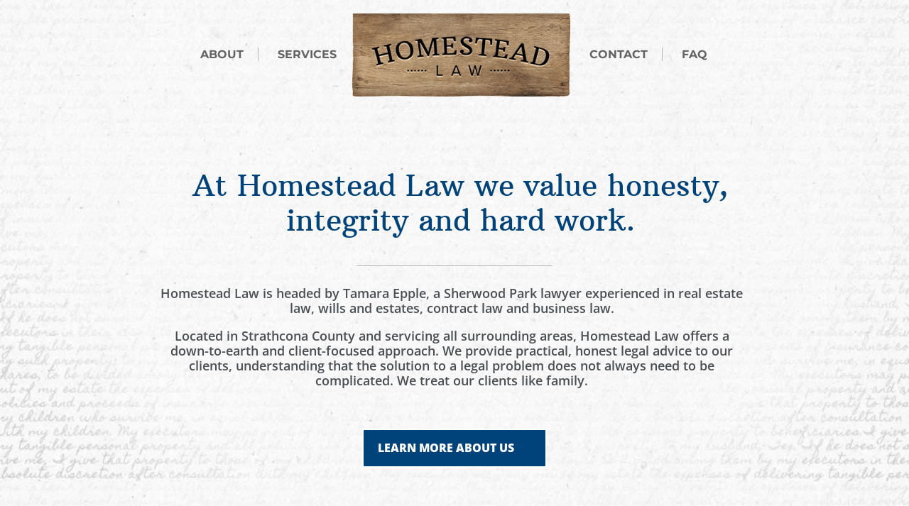

--- FILE ---
content_type: text/html; charset=utf-8
request_url: https://www.google.com/recaptcha/api2/anchor?ar=1&k=6LfPI1EbAAAAAKyW-NOzWtUh6WV1R0M2aT-WmDRN&co=aHR0cHM6Ly9ob21lc3RlYWRsYXcuY2E6NDQz&hl=en&v=PoyoqOPhxBO7pBk68S4YbpHZ&size=normal&anchor-ms=20000&execute-ms=30000&cb=l924tiu3370r
body_size: 49383
content:
<!DOCTYPE HTML><html dir="ltr" lang="en"><head><meta http-equiv="Content-Type" content="text/html; charset=UTF-8">
<meta http-equiv="X-UA-Compatible" content="IE=edge">
<title>reCAPTCHA</title>
<style type="text/css">
/* cyrillic-ext */
@font-face {
  font-family: 'Roboto';
  font-style: normal;
  font-weight: 400;
  font-stretch: 100%;
  src: url(//fonts.gstatic.com/s/roboto/v48/KFO7CnqEu92Fr1ME7kSn66aGLdTylUAMa3GUBHMdazTgWw.woff2) format('woff2');
  unicode-range: U+0460-052F, U+1C80-1C8A, U+20B4, U+2DE0-2DFF, U+A640-A69F, U+FE2E-FE2F;
}
/* cyrillic */
@font-face {
  font-family: 'Roboto';
  font-style: normal;
  font-weight: 400;
  font-stretch: 100%;
  src: url(//fonts.gstatic.com/s/roboto/v48/KFO7CnqEu92Fr1ME7kSn66aGLdTylUAMa3iUBHMdazTgWw.woff2) format('woff2');
  unicode-range: U+0301, U+0400-045F, U+0490-0491, U+04B0-04B1, U+2116;
}
/* greek-ext */
@font-face {
  font-family: 'Roboto';
  font-style: normal;
  font-weight: 400;
  font-stretch: 100%;
  src: url(//fonts.gstatic.com/s/roboto/v48/KFO7CnqEu92Fr1ME7kSn66aGLdTylUAMa3CUBHMdazTgWw.woff2) format('woff2');
  unicode-range: U+1F00-1FFF;
}
/* greek */
@font-face {
  font-family: 'Roboto';
  font-style: normal;
  font-weight: 400;
  font-stretch: 100%;
  src: url(//fonts.gstatic.com/s/roboto/v48/KFO7CnqEu92Fr1ME7kSn66aGLdTylUAMa3-UBHMdazTgWw.woff2) format('woff2');
  unicode-range: U+0370-0377, U+037A-037F, U+0384-038A, U+038C, U+038E-03A1, U+03A3-03FF;
}
/* math */
@font-face {
  font-family: 'Roboto';
  font-style: normal;
  font-weight: 400;
  font-stretch: 100%;
  src: url(//fonts.gstatic.com/s/roboto/v48/KFO7CnqEu92Fr1ME7kSn66aGLdTylUAMawCUBHMdazTgWw.woff2) format('woff2');
  unicode-range: U+0302-0303, U+0305, U+0307-0308, U+0310, U+0312, U+0315, U+031A, U+0326-0327, U+032C, U+032F-0330, U+0332-0333, U+0338, U+033A, U+0346, U+034D, U+0391-03A1, U+03A3-03A9, U+03B1-03C9, U+03D1, U+03D5-03D6, U+03F0-03F1, U+03F4-03F5, U+2016-2017, U+2034-2038, U+203C, U+2040, U+2043, U+2047, U+2050, U+2057, U+205F, U+2070-2071, U+2074-208E, U+2090-209C, U+20D0-20DC, U+20E1, U+20E5-20EF, U+2100-2112, U+2114-2115, U+2117-2121, U+2123-214F, U+2190, U+2192, U+2194-21AE, U+21B0-21E5, U+21F1-21F2, U+21F4-2211, U+2213-2214, U+2216-22FF, U+2308-230B, U+2310, U+2319, U+231C-2321, U+2336-237A, U+237C, U+2395, U+239B-23B7, U+23D0, U+23DC-23E1, U+2474-2475, U+25AF, U+25B3, U+25B7, U+25BD, U+25C1, U+25CA, U+25CC, U+25FB, U+266D-266F, U+27C0-27FF, U+2900-2AFF, U+2B0E-2B11, U+2B30-2B4C, U+2BFE, U+3030, U+FF5B, U+FF5D, U+1D400-1D7FF, U+1EE00-1EEFF;
}
/* symbols */
@font-face {
  font-family: 'Roboto';
  font-style: normal;
  font-weight: 400;
  font-stretch: 100%;
  src: url(//fonts.gstatic.com/s/roboto/v48/KFO7CnqEu92Fr1ME7kSn66aGLdTylUAMaxKUBHMdazTgWw.woff2) format('woff2');
  unicode-range: U+0001-000C, U+000E-001F, U+007F-009F, U+20DD-20E0, U+20E2-20E4, U+2150-218F, U+2190, U+2192, U+2194-2199, U+21AF, U+21E6-21F0, U+21F3, U+2218-2219, U+2299, U+22C4-22C6, U+2300-243F, U+2440-244A, U+2460-24FF, U+25A0-27BF, U+2800-28FF, U+2921-2922, U+2981, U+29BF, U+29EB, U+2B00-2BFF, U+4DC0-4DFF, U+FFF9-FFFB, U+10140-1018E, U+10190-1019C, U+101A0, U+101D0-101FD, U+102E0-102FB, U+10E60-10E7E, U+1D2C0-1D2D3, U+1D2E0-1D37F, U+1F000-1F0FF, U+1F100-1F1AD, U+1F1E6-1F1FF, U+1F30D-1F30F, U+1F315, U+1F31C, U+1F31E, U+1F320-1F32C, U+1F336, U+1F378, U+1F37D, U+1F382, U+1F393-1F39F, U+1F3A7-1F3A8, U+1F3AC-1F3AF, U+1F3C2, U+1F3C4-1F3C6, U+1F3CA-1F3CE, U+1F3D4-1F3E0, U+1F3ED, U+1F3F1-1F3F3, U+1F3F5-1F3F7, U+1F408, U+1F415, U+1F41F, U+1F426, U+1F43F, U+1F441-1F442, U+1F444, U+1F446-1F449, U+1F44C-1F44E, U+1F453, U+1F46A, U+1F47D, U+1F4A3, U+1F4B0, U+1F4B3, U+1F4B9, U+1F4BB, U+1F4BF, U+1F4C8-1F4CB, U+1F4D6, U+1F4DA, U+1F4DF, U+1F4E3-1F4E6, U+1F4EA-1F4ED, U+1F4F7, U+1F4F9-1F4FB, U+1F4FD-1F4FE, U+1F503, U+1F507-1F50B, U+1F50D, U+1F512-1F513, U+1F53E-1F54A, U+1F54F-1F5FA, U+1F610, U+1F650-1F67F, U+1F687, U+1F68D, U+1F691, U+1F694, U+1F698, U+1F6AD, U+1F6B2, U+1F6B9-1F6BA, U+1F6BC, U+1F6C6-1F6CF, U+1F6D3-1F6D7, U+1F6E0-1F6EA, U+1F6F0-1F6F3, U+1F6F7-1F6FC, U+1F700-1F7FF, U+1F800-1F80B, U+1F810-1F847, U+1F850-1F859, U+1F860-1F887, U+1F890-1F8AD, U+1F8B0-1F8BB, U+1F8C0-1F8C1, U+1F900-1F90B, U+1F93B, U+1F946, U+1F984, U+1F996, U+1F9E9, U+1FA00-1FA6F, U+1FA70-1FA7C, U+1FA80-1FA89, U+1FA8F-1FAC6, U+1FACE-1FADC, U+1FADF-1FAE9, U+1FAF0-1FAF8, U+1FB00-1FBFF;
}
/* vietnamese */
@font-face {
  font-family: 'Roboto';
  font-style: normal;
  font-weight: 400;
  font-stretch: 100%;
  src: url(//fonts.gstatic.com/s/roboto/v48/KFO7CnqEu92Fr1ME7kSn66aGLdTylUAMa3OUBHMdazTgWw.woff2) format('woff2');
  unicode-range: U+0102-0103, U+0110-0111, U+0128-0129, U+0168-0169, U+01A0-01A1, U+01AF-01B0, U+0300-0301, U+0303-0304, U+0308-0309, U+0323, U+0329, U+1EA0-1EF9, U+20AB;
}
/* latin-ext */
@font-face {
  font-family: 'Roboto';
  font-style: normal;
  font-weight: 400;
  font-stretch: 100%;
  src: url(//fonts.gstatic.com/s/roboto/v48/KFO7CnqEu92Fr1ME7kSn66aGLdTylUAMa3KUBHMdazTgWw.woff2) format('woff2');
  unicode-range: U+0100-02BA, U+02BD-02C5, U+02C7-02CC, U+02CE-02D7, U+02DD-02FF, U+0304, U+0308, U+0329, U+1D00-1DBF, U+1E00-1E9F, U+1EF2-1EFF, U+2020, U+20A0-20AB, U+20AD-20C0, U+2113, U+2C60-2C7F, U+A720-A7FF;
}
/* latin */
@font-face {
  font-family: 'Roboto';
  font-style: normal;
  font-weight: 400;
  font-stretch: 100%;
  src: url(//fonts.gstatic.com/s/roboto/v48/KFO7CnqEu92Fr1ME7kSn66aGLdTylUAMa3yUBHMdazQ.woff2) format('woff2');
  unicode-range: U+0000-00FF, U+0131, U+0152-0153, U+02BB-02BC, U+02C6, U+02DA, U+02DC, U+0304, U+0308, U+0329, U+2000-206F, U+20AC, U+2122, U+2191, U+2193, U+2212, U+2215, U+FEFF, U+FFFD;
}
/* cyrillic-ext */
@font-face {
  font-family: 'Roboto';
  font-style: normal;
  font-weight: 500;
  font-stretch: 100%;
  src: url(//fonts.gstatic.com/s/roboto/v48/KFO7CnqEu92Fr1ME7kSn66aGLdTylUAMa3GUBHMdazTgWw.woff2) format('woff2');
  unicode-range: U+0460-052F, U+1C80-1C8A, U+20B4, U+2DE0-2DFF, U+A640-A69F, U+FE2E-FE2F;
}
/* cyrillic */
@font-face {
  font-family: 'Roboto';
  font-style: normal;
  font-weight: 500;
  font-stretch: 100%;
  src: url(//fonts.gstatic.com/s/roboto/v48/KFO7CnqEu92Fr1ME7kSn66aGLdTylUAMa3iUBHMdazTgWw.woff2) format('woff2');
  unicode-range: U+0301, U+0400-045F, U+0490-0491, U+04B0-04B1, U+2116;
}
/* greek-ext */
@font-face {
  font-family: 'Roboto';
  font-style: normal;
  font-weight: 500;
  font-stretch: 100%;
  src: url(//fonts.gstatic.com/s/roboto/v48/KFO7CnqEu92Fr1ME7kSn66aGLdTylUAMa3CUBHMdazTgWw.woff2) format('woff2');
  unicode-range: U+1F00-1FFF;
}
/* greek */
@font-face {
  font-family: 'Roboto';
  font-style: normal;
  font-weight: 500;
  font-stretch: 100%;
  src: url(//fonts.gstatic.com/s/roboto/v48/KFO7CnqEu92Fr1ME7kSn66aGLdTylUAMa3-UBHMdazTgWw.woff2) format('woff2');
  unicode-range: U+0370-0377, U+037A-037F, U+0384-038A, U+038C, U+038E-03A1, U+03A3-03FF;
}
/* math */
@font-face {
  font-family: 'Roboto';
  font-style: normal;
  font-weight: 500;
  font-stretch: 100%;
  src: url(//fonts.gstatic.com/s/roboto/v48/KFO7CnqEu92Fr1ME7kSn66aGLdTylUAMawCUBHMdazTgWw.woff2) format('woff2');
  unicode-range: U+0302-0303, U+0305, U+0307-0308, U+0310, U+0312, U+0315, U+031A, U+0326-0327, U+032C, U+032F-0330, U+0332-0333, U+0338, U+033A, U+0346, U+034D, U+0391-03A1, U+03A3-03A9, U+03B1-03C9, U+03D1, U+03D5-03D6, U+03F0-03F1, U+03F4-03F5, U+2016-2017, U+2034-2038, U+203C, U+2040, U+2043, U+2047, U+2050, U+2057, U+205F, U+2070-2071, U+2074-208E, U+2090-209C, U+20D0-20DC, U+20E1, U+20E5-20EF, U+2100-2112, U+2114-2115, U+2117-2121, U+2123-214F, U+2190, U+2192, U+2194-21AE, U+21B0-21E5, U+21F1-21F2, U+21F4-2211, U+2213-2214, U+2216-22FF, U+2308-230B, U+2310, U+2319, U+231C-2321, U+2336-237A, U+237C, U+2395, U+239B-23B7, U+23D0, U+23DC-23E1, U+2474-2475, U+25AF, U+25B3, U+25B7, U+25BD, U+25C1, U+25CA, U+25CC, U+25FB, U+266D-266F, U+27C0-27FF, U+2900-2AFF, U+2B0E-2B11, U+2B30-2B4C, U+2BFE, U+3030, U+FF5B, U+FF5D, U+1D400-1D7FF, U+1EE00-1EEFF;
}
/* symbols */
@font-face {
  font-family: 'Roboto';
  font-style: normal;
  font-weight: 500;
  font-stretch: 100%;
  src: url(//fonts.gstatic.com/s/roboto/v48/KFO7CnqEu92Fr1ME7kSn66aGLdTylUAMaxKUBHMdazTgWw.woff2) format('woff2');
  unicode-range: U+0001-000C, U+000E-001F, U+007F-009F, U+20DD-20E0, U+20E2-20E4, U+2150-218F, U+2190, U+2192, U+2194-2199, U+21AF, U+21E6-21F0, U+21F3, U+2218-2219, U+2299, U+22C4-22C6, U+2300-243F, U+2440-244A, U+2460-24FF, U+25A0-27BF, U+2800-28FF, U+2921-2922, U+2981, U+29BF, U+29EB, U+2B00-2BFF, U+4DC0-4DFF, U+FFF9-FFFB, U+10140-1018E, U+10190-1019C, U+101A0, U+101D0-101FD, U+102E0-102FB, U+10E60-10E7E, U+1D2C0-1D2D3, U+1D2E0-1D37F, U+1F000-1F0FF, U+1F100-1F1AD, U+1F1E6-1F1FF, U+1F30D-1F30F, U+1F315, U+1F31C, U+1F31E, U+1F320-1F32C, U+1F336, U+1F378, U+1F37D, U+1F382, U+1F393-1F39F, U+1F3A7-1F3A8, U+1F3AC-1F3AF, U+1F3C2, U+1F3C4-1F3C6, U+1F3CA-1F3CE, U+1F3D4-1F3E0, U+1F3ED, U+1F3F1-1F3F3, U+1F3F5-1F3F7, U+1F408, U+1F415, U+1F41F, U+1F426, U+1F43F, U+1F441-1F442, U+1F444, U+1F446-1F449, U+1F44C-1F44E, U+1F453, U+1F46A, U+1F47D, U+1F4A3, U+1F4B0, U+1F4B3, U+1F4B9, U+1F4BB, U+1F4BF, U+1F4C8-1F4CB, U+1F4D6, U+1F4DA, U+1F4DF, U+1F4E3-1F4E6, U+1F4EA-1F4ED, U+1F4F7, U+1F4F9-1F4FB, U+1F4FD-1F4FE, U+1F503, U+1F507-1F50B, U+1F50D, U+1F512-1F513, U+1F53E-1F54A, U+1F54F-1F5FA, U+1F610, U+1F650-1F67F, U+1F687, U+1F68D, U+1F691, U+1F694, U+1F698, U+1F6AD, U+1F6B2, U+1F6B9-1F6BA, U+1F6BC, U+1F6C6-1F6CF, U+1F6D3-1F6D7, U+1F6E0-1F6EA, U+1F6F0-1F6F3, U+1F6F7-1F6FC, U+1F700-1F7FF, U+1F800-1F80B, U+1F810-1F847, U+1F850-1F859, U+1F860-1F887, U+1F890-1F8AD, U+1F8B0-1F8BB, U+1F8C0-1F8C1, U+1F900-1F90B, U+1F93B, U+1F946, U+1F984, U+1F996, U+1F9E9, U+1FA00-1FA6F, U+1FA70-1FA7C, U+1FA80-1FA89, U+1FA8F-1FAC6, U+1FACE-1FADC, U+1FADF-1FAE9, U+1FAF0-1FAF8, U+1FB00-1FBFF;
}
/* vietnamese */
@font-face {
  font-family: 'Roboto';
  font-style: normal;
  font-weight: 500;
  font-stretch: 100%;
  src: url(//fonts.gstatic.com/s/roboto/v48/KFO7CnqEu92Fr1ME7kSn66aGLdTylUAMa3OUBHMdazTgWw.woff2) format('woff2');
  unicode-range: U+0102-0103, U+0110-0111, U+0128-0129, U+0168-0169, U+01A0-01A1, U+01AF-01B0, U+0300-0301, U+0303-0304, U+0308-0309, U+0323, U+0329, U+1EA0-1EF9, U+20AB;
}
/* latin-ext */
@font-face {
  font-family: 'Roboto';
  font-style: normal;
  font-weight: 500;
  font-stretch: 100%;
  src: url(//fonts.gstatic.com/s/roboto/v48/KFO7CnqEu92Fr1ME7kSn66aGLdTylUAMa3KUBHMdazTgWw.woff2) format('woff2');
  unicode-range: U+0100-02BA, U+02BD-02C5, U+02C7-02CC, U+02CE-02D7, U+02DD-02FF, U+0304, U+0308, U+0329, U+1D00-1DBF, U+1E00-1E9F, U+1EF2-1EFF, U+2020, U+20A0-20AB, U+20AD-20C0, U+2113, U+2C60-2C7F, U+A720-A7FF;
}
/* latin */
@font-face {
  font-family: 'Roboto';
  font-style: normal;
  font-weight: 500;
  font-stretch: 100%;
  src: url(//fonts.gstatic.com/s/roboto/v48/KFO7CnqEu92Fr1ME7kSn66aGLdTylUAMa3yUBHMdazQ.woff2) format('woff2');
  unicode-range: U+0000-00FF, U+0131, U+0152-0153, U+02BB-02BC, U+02C6, U+02DA, U+02DC, U+0304, U+0308, U+0329, U+2000-206F, U+20AC, U+2122, U+2191, U+2193, U+2212, U+2215, U+FEFF, U+FFFD;
}
/* cyrillic-ext */
@font-face {
  font-family: 'Roboto';
  font-style: normal;
  font-weight: 900;
  font-stretch: 100%;
  src: url(//fonts.gstatic.com/s/roboto/v48/KFO7CnqEu92Fr1ME7kSn66aGLdTylUAMa3GUBHMdazTgWw.woff2) format('woff2');
  unicode-range: U+0460-052F, U+1C80-1C8A, U+20B4, U+2DE0-2DFF, U+A640-A69F, U+FE2E-FE2F;
}
/* cyrillic */
@font-face {
  font-family: 'Roboto';
  font-style: normal;
  font-weight: 900;
  font-stretch: 100%;
  src: url(//fonts.gstatic.com/s/roboto/v48/KFO7CnqEu92Fr1ME7kSn66aGLdTylUAMa3iUBHMdazTgWw.woff2) format('woff2');
  unicode-range: U+0301, U+0400-045F, U+0490-0491, U+04B0-04B1, U+2116;
}
/* greek-ext */
@font-face {
  font-family: 'Roboto';
  font-style: normal;
  font-weight: 900;
  font-stretch: 100%;
  src: url(//fonts.gstatic.com/s/roboto/v48/KFO7CnqEu92Fr1ME7kSn66aGLdTylUAMa3CUBHMdazTgWw.woff2) format('woff2');
  unicode-range: U+1F00-1FFF;
}
/* greek */
@font-face {
  font-family: 'Roboto';
  font-style: normal;
  font-weight: 900;
  font-stretch: 100%;
  src: url(//fonts.gstatic.com/s/roboto/v48/KFO7CnqEu92Fr1ME7kSn66aGLdTylUAMa3-UBHMdazTgWw.woff2) format('woff2');
  unicode-range: U+0370-0377, U+037A-037F, U+0384-038A, U+038C, U+038E-03A1, U+03A3-03FF;
}
/* math */
@font-face {
  font-family: 'Roboto';
  font-style: normal;
  font-weight: 900;
  font-stretch: 100%;
  src: url(//fonts.gstatic.com/s/roboto/v48/KFO7CnqEu92Fr1ME7kSn66aGLdTylUAMawCUBHMdazTgWw.woff2) format('woff2');
  unicode-range: U+0302-0303, U+0305, U+0307-0308, U+0310, U+0312, U+0315, U+031A, U+0326-0327, U+032C, U+032F-0330, U+0332-0333, U+0338, U+033A, U+0346, U+034D, U+0391-03A1, U+03A3-03A9, U+03B1-03C9, U+03D1, U+03D5-03D6, U+03F0-03F1, U+03F4-03F5, U+2016-2017, U+2034-2038, U+203C, U+2040, U+2043, U+2047, U+2050, U+2057, U+205F, U+2070-2071, U+2074-208E, U+2090-209C, U+20D0-20DC, U+20E1, U+20E5-20EF, U+2100-2112, U+2114-2115, U+2117-2121, U+2123-214F, U+2190, U+2192, U+2194-21AE, U+21B0-21E5, U+21F1-21F2, U+21F4-2211, U+2213-2214, U+2216-22FF, U+2308-230B, U+2310, U+2319, U+231C-2321, U+2336-237A, U+237C, U+2395, U+239B-23B7, U+23D0, U+23DC-23E1, U+2474-2475, U+25AF, U+25B3, U+25B7, U+25BD, U+25C1, U+25CA, U+25CC, U+25FB, U+266D-266F, U+27C0-27FF, U+2900-2AFF, U+2B0E-2B11, U+2B30-2B4C, U+2BFE, U+3030, U+FF5B, U+FF5D, U+1D400-1D7FF, U+1EE00-1EEFF;
}
/* symbols */
@font-face {
  font-family: 'Roboto';
  font-style: normal;
  font-weight: 900;
  font-stretch: 100%;
  src: url(//fonts.gstatic.com/s/roboto/v48/KFO7CnqEu92Fr1ME7kSn66aGLdTylUAMaxKUBHMdazTgWw.woff2) format('woff2');
  unicode-range: U+0001-000C, U+000E-001F, U+007F-009F, U+20DD-20E0, U+20E2-20E4, U+2150-218F, U+2190, U+2192, U+2194-2199, U+21AF, U+21E6-21F0, U+21F3, U+2218-2219, U+2299, U+22C4-22C6, U+2300-243F, U+2440-244A, U+2460-24FF, U+25A0-27BF, U+2800-28FF, U+2921-2922, U+2981, U+29BF, U+29EB, U+2B00-2BFF, U+4DC0-4DFF, U+FFF9-FFFB, U+10140-1018E, U+10190-1019C, U+101A0, U+101D0-101FD, U+102E0-102FB, U+10E60-10E7E, U+1D2C0-1D2D3, U+1D2E0-1D37F, U+1F000-1F0FF, U+1F100-1F1AD, U+1F1E6-1F1FF, U+1F30D-1F30F, U+1F315, U+1F31C, U+1F31E, U+1F320-1F32C, U+1F336, U+1F378, U+1F37D, U+1F382, U+1F393-1F39F, U+1F3A7-1F3A8, U+1F3AC-1F3AF, U+1F3C2, U+1F3C4-1F3C6, U+1F3CA-1F3CE, U+1F3D4-1F3E0, U+1F3ED, U+1F3F1-1F3F3, U+1F3F5-1F3F7, U+1F408, U+1F415, U+1F41F, U+1F426, U+1F43F, U+1F441-1F442, U+1F444, U+1F446-1F449, U+1F44C-1F44E, U+1F453, U+1F46A, U+1F47D, U+1F4A3, U+1F4B0, U+1F4B3, U+1F4B9, U+1F4BB, U+1F4BF, U+1F4C8-1F4CB, U+1F4D6, U+1F4DA, U+1F4DF, U+1F4E3-1F4E6, U+1F4EA-1F4ED, U+1F4F7, U+1F4F9-1F4FB, U+1F4FD-1F4FE, U+1F503, U+1F507-1F50B, U+1F50D, U+1F512-1F513, U+1F53E-1F54A, U+1F54F-1F5FA, U+1F610, U+1F650-1F67F, U+1F687, U+1F68D, U+1F691, U+1F694, U+1F698, U+1F6AD, U+1F6B2, U+1F6B9-1F6BA, U+1F6BC, U+1F6C6-1F6CF, U+1F6D3-1F6D7, U+1F6E0-1F6EA, U+1F6F0-1F6F3, U+1F6F7-1F6FC, U+1F700-1F7FF, U+1F800-1F80B, U+1F810-1F847, U+1F850-1F859, U+1F860-1F887, U+1F890-1F8AD, U+1F8B0-1F8BB, U+1F8C0-1F8C1, U+1F900-1F90B, U+1F93B, U+1F946, U+1F984, U+1F996, U+1F9E9, U+1FA00-1FA6F, U+1FA70-1FA7C, U+1FA80-1FA89, U+1FA8F-1FAC6, U+1FACE-1FADC, U+1FADF-1FAE9, U+1FAF0-1FAF8, U+1FB00-1FBFF;
}
/* vietnamese */
@font-face {
  font-family: 'Roboto';
  font-style: normal;
  font-weight: 900;
  font-stretch: 100%;
  src: url(//fonts.gstatic.com/s/roboto/v48/KFO7CnqEu92Fr1ME7kSn66aGLdTylUAMa3OUBHMdazTgWw.woff2) format('woff2');
  unicode-range: U+0102-0103, U+0110-0111, U+0128-0129, U+0168-0169, U+01A0-01A1, U+01AF-01B0, U+0300-0301, U+0303-0304, U+0308-0309, U+0323, U+0329, U+1EA0-1EF9, U+20AB;
}
/* latin-ext */
@font-face {
  font-family: 'Roboto';
  font-style: normal;
  font-weight: 900;
  font-stretch: 100%;
  src: url(//fonts.gstatic.com/s/roboto/v48/KFO7CnqEu92Fr1ME7kSn66aGLdTylUAMa3KUBHMdazTgWw.woff2) format('woff2');
  unicode-range: U+0100-02BA, U+02BD-02C5, U+02C7-02CC, U+02CE-02D7, U+02DD-02FF, U+0304, U+0308, U+0329, U+1D00-1DBF, U+1E00-1E9F, U+1EF2-1EFF, U+2020, U+20A0-20AB, U+20AD-20C0, U+2113, U+2C60-2C7F, U+A720-A7FF;
}
/* latin */
@font-face {
  font-family: 'Roboto';
  font-style: normal;
  font-weight: 900;
  font-stretch: 100%;
  src: url(//fonts.gstatic.com/s/roboto/v48/KFO7CnqEu92Fr1ME7kSn66aGLdTylUAMa3yUBHMdazQ.woff2) format('woff2');
  unicode-range: U+0000-00FF, U+0131, U+0152-0153, U+02BB-02BC, U+02C6, U+02DA, U+02DC, U+0304, U+0308, U+0329, U+2000-206F, U+20AC, U+2122, U+2191, U+2193, U+2212, U+2215, U+FEFF, U+FFFD;
}

</style>
<link rel="stylesheet" type="text/css" href="https://www.gstatic.com/recaptcha/releases/PoyoqOPhxBO7pBk68S4YbpHZ/styles__ltr.css">
<script nonce="Ux-0hPv0tdxMx4lSiKWFlg" type="text/javascript">window['__recaptcha_api'] = 'https://www.google.com/recaptcha/api2/';</script>
<script type="text/javascript" src="https://www.gstatic.com/recaptcha/releases/PoyoqOPhxBO7pBk68S4YbpHZ/recaptcha__en.js" nonce="Ux-0hPv0tdxMx4lSiKWFlg">
      
    </script></head>
<body><div id="rc-anchor-alert" class="rc-anchor-alert"></div>
<input type="hidden" id="recaptcha-token" value="[base64]">
<script type="text/javascript" nonce="Ux-0hPv0tdxMx4lSiKWFlg">
      recaptcha.anchor.Main.init("[\x22ainput\x22,[\x22bgdata\x22,\x22\x22,\[base64]/[base64]/[base64]/[base64]/[base64]/UltsKytdPUU6KEU8MjA0OD9SW2wrK109RT4+NnwxOTI6KChFJjY0NTEyKT09NTUyOTYmJk0rMTxjLmxlbmd0aCYmKGMuY2hhckNvZGVBdChNKzEpJjY0NTEyKT09NTYzMjA/[base64]/[base64]/[base64]/[base64]/[base64]/[base64]/[base64]\x22,\[base64]\x22,\x22w7fDumlrCTxKB8Oyw5t8MMOHbQMpF2Q7XMKnRcOjwqEtw704woNuacOiOMKEE8OyW03CpjNJw4Bsw4vCvMK0SQpHfMKxwrA4GkvDtn7CnhzDqzBnBjDCvC8hS8KyFsKtXVvCvcKpwpHCkk/[base64]/w6I1w4DDmcOtw57CtVDCs8O5w7Q0ER7DlMOYWSJ4AcK7w68lw7cmPRROwqkXwqJGVQrDmwMuPMKNG8O6U8KZwo8nw5QSwpvDjUxoQFbDsUcfw5BJEyh2MMKfw6bDiykJalvCt1/CsMO/B8O2w7DDocOqUjAQBz9aTy/DlGXCu2HDmwkjw7tEw4Z4wotDXj0ZP8K/RRpkw6RhKDDChcKXG3bCosOtWMKrZMOhwpLCp8Kyw4A6w5dDwpY0a8OiesK7w73DoMOYwqwnCcKfw6JQwrXCvcOuIcOmwop2wqsebUlyCgsZwp3CpcKTU8K5w5Yvw4TDnMKOOsOnw4rCnQbCozfDty0qwpEmAMO5wrPDs8Kpw7/DqBLDhgw/E8KWVwVKw7rDvcKvbMOxw4Zpw7JJwqXDiXbDr8OlH8OccWJQwqZJw4UXR0I2wqxxw7LCpgc6w5tyYsOCwr/DjcOkwp5STcO+QSx1wp8lY8O6w5PDhzrDpn0tAAdZwrQAwo/DucKrw6vDg8KNw7TDoMKdZMOlwrHDlEIQNMKoUcKxwp1Iw5bDrMOERljDpcONNhXCusOVbMOwBS9lw73Cgj3DqknDk8Kaw5/DisK1TnxhLsOjw5p6SXNqwpvDpwA7ccKaw7jCrsKyFWjDqyxtfzfCgg7Ds8KnwpDCvyTCmsKfw6fCln/[base64]/DrTZHJcK4KB7CmQXDvsO6w4rCoxozZ1TChFHDssO5BsKKw7LDoirCkV7ChghPw7rCq8K8Z1bCmzMLO0rDrcOPbcKGN1/[base64]/CqClHw5bCtMOyw7RLw5hQw4VCNMKAwrtLw7LDuWXDpmQ7YRAtwoLCu8KSUMOCSsOpZMO5w5TCkFbCjV7CjsKzTHReWVjCo1B1AMKbMyh4L8K/O8KHRm4BOCUKYcKLw70Cw6B2w77DjcKSFcOvwqI1w5nDjUVhw4sQAcKNwpo1anIFw7M6f8OQw5BlEMKiwpfDlcOvw54vwq8CwrV8fEQrN8O/wo8TNcK7wrXDucKsw41ZBcKPIz89wogeWcOpw4HDmhgZwqfDsE4mwqkjwp/DhcOQwpXCqMKCw5HDpWA+w53DsTIEAhjCtsKSwogWIktpNUXCixvCtE1ZwpJmwpbDu3NnwrTCnDDDtF3CosKkJiTDnXrDpT84cgnCgsKlVwhow5fDpQTDpiTCpktTw7PCi8Ocwq/Dmm8lw4UHEMOTD8OswofCncK2dsK+VcOnworDtcKjDcOdJsOWK8OSwobDgsK/[base64]/[base64]/DtcK7HMKPwr49VsKhw7hnwoYJVsOnaMO1XknCnkTDrFnCjcKpbsO6wrZ4UcKQw5EyZsONDsOZbArDnsOmARbCvAPDhMK3eAXDhgp7wq0pwqzCisO+KirDhcKuw71Iw7bCnXvDlijCocKPATUReMKVT8Otwo/[base64]/RTXDkyLCqwx7w74Pw6HCusK1DMK5ZMKFwqJvJ29uwqTCq8KmwqfCn8OlwrQXHxlBI8OuKcOiwp56cgNfwopEw7/DksOow7scwrXDjAFBwpLCg09Iw4LDn8O2WkjDmcO/w4Fow53Dt2/CviHDtMOCwpNswp3CllvDgMO8w4lWQsONVXnDo8KVw5tff8K/NsKOwqxvw4IBMsOgwqZnwo4AIRzCjBITwqtTUTvCnS9lZR/CkD7Dh3gXwqQtw7LDt3tvc8OxBcKfGhrCvMOrw7bCvkl4woXDrMOqG8OROMKOZ3hKwqrDoMKCAsK5w7MHwqg9wqLDqQDCp019U14tY8Obw74QbMOMw7zClsKkw4wdUzVrwrnDuhnCpsKDRH1KGkzCnBbDsB8rQ191w6HDn0RaYsKuF8KuOjfCpsO+w5/DkR/Dl8OELELCmcO/wp01wq0geToPZRPDicKtJcOxeXpIKcO9w7kXw47DuDHDogc+wp7Cs8OwAMOTMlXDty58w6d3wp7DqcKRWmjCjVtfV8OHw7HCq8KGWMO4w6jCuAjDqhwJDsOUYzwuZcK7W8KBwroIw7oGwpvDhsKHw7/Cq3Y2w5nCn1x4QsK8wqQ4PsKPH19pbsKTw4fDlcOIwonColrCvMKswoTDtXjDp07DsjHCjMKtLmHDuS3CjS3DiQZ9wp1OwpdOwpzDhjgVwojDo2cKwq/DhhDCgWfCugfDpsK6w48zw6rDhsORCzrCjF/DszIdBFjDpsO/[base64]/cHfCqcKgdsOZP8O2LkNew6hZaVUZwrDDncKpwoBnRMK6IMO5KMOvwpjDs3TDkxpBw5LDqMOUw7nDsTjCjHVew5IocHXCmgh3RcKew7tTw7rDqcKhYRMsJ8OLDsO1w47DncKww4LCjsO2Mn/DlcOPWMK6wrDDsBHChMKOAURcwoYSwrTDhcK5w681U8KCQn/DscKRw4rCgnDDhMOHV8OOwqlfMEUaIxlqHyZBwp7DtMKIRxBGwqTDjj0uwrkzeMKFw6bDncKIwpDCthsEQgYnTB1pD0Juw6jDvCAqCcOWw68hw7DCuQ8lWsKJEsOOTsOGwpzCgsO7BHkeY1rChXdya8OLWkzClwAowrfDq8ODQcK4w7rDn0rCusK1wqJ0wodJcMKkw7/DvcOGw45Sw7TDm8K5wpPDmC/[base64]/bR4hw5pyZlhCcsKUw61wJWhYWkHDm8KAw7fDmsK9w49ZIEo8wrLDinvClxvDgcOwwrE4E8OZKXVFw4VjPsKMwp4/IcOuwpcOw67DpE7CtsOJE8KYc8OAGMOIXcK6W8OgwpwpGRDDo3bDs0ImwoJzwqofIVAcMMKnIMODNcKfc8O/aMOqw7TDgxXDo8O9wpY8T8K7LcKzw4F+McKdVMKrwrXDvwZLwqwwSmTDlsKgO8KKN8Orw7EEwqLCk8OeYhNmfcOFK8OdKMOTJywhbcOGw6jDnQ/ClcOlwrRmTMKkNUVpW8OIwpXCvMOYZ8OUw6A1FMOmw6cEWG/DhV/[base64]/DjVt6wq3Dp0DCi3Jtw47CtS0MCgPDumBLwp7DinnCssO4woUmc8Kbwo1CBSLDqSPCvWxaI8KXw70bdcOMLEw9GTZELBfCqWxKZ8OAHcOsw7AsJnApwqw/wozCnmgEG8OIYsKqZ23DrwRmR8O3wonCtMOhOMOVw7tzw4rCsCIYEQsxD8O6IkPCtcOKw5cfH8OQwosyTloew4bDmcOIwqXDrsKYPMKEw6wEAMKOwoHDqDbCocOdIMKSw6Jww7/[base64]/DiG7CmiNPbsKJRMKdbjjCsWnChcODwonCoMORw7wYDnbCuD0lwrZKSiEgJ8KUQGozLXHCvW5/[base64]/DAoZFsOUJRrCvcKsw4EWwo7CrcKfwqdvwqkmwonCuX3Doz3DtcKhAMKDVjPCosKsVEPCvsKOccOww4U+w7xHUmAGw6IPOQjDncOmw5XDo21mwqJHMMKvPcONLMKRwpAMKG9yw7jDvcKPDcKkw7TCksOYfH1pYMKJw4nDpsKUw7/[base64]/Dqw9bfMKRwo9RwrMqw5Aewps+w4LDqsOwRMKEVcODT20gwqpow7c8w7nDiGx7F27DllxmOBN4w79mOzImwo90ZxnDmMK7PzwEFldow5TCoTlYVMKsw4Uzw4HDssOcHhR1w6XDlSBewqE5GGTCp0J1F8Oew5dpw4bCl8ONScK8Pi3Dv3sgwrbCscKlTFxdwp/CpWAQwo7CvATDsMKMwqYqJ8KpwoJ8W8OwDinDtTkKwrUVw6Mawq7CkDzDmcKzPF7DvDTDmhjDhynCnkt/wr86bE3Cr3vChUsPM8K/[base64]/DhhzCnDrDlxpCVMOifF/DlDjCjCrCn8OTwrsnw4zCusKVMgHDkWZJw5pNCMOEKVfCuAMESTfDnsKyRg9uwqdjwohOw7Y8w5ZaH8KYV8Onw64Aw5cUNcOwL8OCwo0IwqLDoEhmw59bwp/DhMOnw43Dizk4w5fCu8OafsKUw73DucKKw7AUQmoDAsOeEcK8DiNQwpEELMK3wo3DoSdpNx/CmcO7w7JrcMOnZXvDq8OJIl5Kw69uw47DlRfCg09hICzCpcKYcMKKwoUORjBeIlkrV8KUw7oRFsO/[base64]/DnzbCisO6aCvCjCLDpkttw6TDsyE0wrkfw4PCjXfDjHdHfFfCukBSwo3CgErDjcOfUlrDlTdNwrZHamXCnsKtwqljw5zCowxxPQYTwrQFUsOTQUHCn8OAw4cadMKzMcK/w54gwrVRwodDw47CrMKASR/CjwTCpcOGXsOGw6JVw4rCscOfw6jCh1DDhn7CnyJtL8KCwppmwrARwpZ0RsOvYcK6wqnDt8O5cCvCt2bCiMOUw7jCsiXDs8KcwqMGwqBfwoNiwo5Of8KCAV/CrsObXWNvGcKqw653QVMHw4Iqw7LDqURrTsO+wqsIw7J0DMOvVcK/wpLDmcKjPH7CpnzDgV7DlcOtFMKqwpg4CyTCqhzCksO+wrDCk8Kkw7/Cnn7CtMOMwqnDgcOvwo7CqMOAPcKNekIHEznCk8Oxw67DnzpMdjxcBsOCAQYVwp/DnmzDgsOiw5vDssK8w5LCvS7DlTJTw5nCqQjClHUNw6fDj8KMccK5woHDn8OwwoVLwoNfw5HClk8Rw4hbw6padcKQwpnDsMOjOMKQwp7Dkk7Do8Kkwq7ChcKZWF/CgcOlw506w7ZIwqwnw7U7w5zDmUrClcKmw4bDhMKvw67DjMOcw7dLwoLDjhvDuls0wrLDgyfCrMOYJDIcXyfCogXCvHkMAEcdw4LCmMKWw7nDtcKBcMOsAz91w654w5Juw7fDj8Kdw4F5E8O6VXkQGcOcw5w5w5chQFwrwqxEXsKIw4dewrHCqMKqw402wp/DpMOKZcOJdcKtRMK9w4rDsMOlwqIbRwkCeW5DE8KAw77Dq8KGw47CgMOQw5VMwpkqOXY9RWnDjzdmwpgqGcOgw4bCtDDDgsKdfQzCjsKxwoHCjMKzJMOfw4nDhsODw5LCvkbCrnIWw5nDjcOQwpkCwrw+wq/Dq8Ohw6E+XsO7OsOqfsOjw5DDr3xZTEgewrTCgCUYw4HCl8OEw44/bsO7w7cOw5TCvMKHw4URwqAda19nIsOUw7BBwqM4cgjDt8OeLxY/[base64]/wq7DvFfDiWFadScuX8ORwrNhIxF+BsOjw6XDoMOHUcK6w5FZGWMlIMOuwr8JFMK6w6rDoMOoAcKrBC9lw7jDplHClcO9eRjDscOiEj9yw5TDl3/Ds0HDjH4UwoRmwoEZw49FwpHCjD/[base64]/[base64]/Dg8K7wrUgRMKUU1DDqVpZDDPChcKpw5MqwrYjf8OYw596wrTCkcOxw6ANwprDocKsw6/CtGbDslEGwpbDiTDClTJBUkZTLWtewow/YcO+woEqw4dlwrLCsg/DpXoXIDFOw7nCtMO5GRwew53Ds8KCw5LChcO7fDTCk8KkFUXCijjCgXrDksOiwqjCgCl+w60mXgkLO8OCAzbDhmR5d1LDrsKqwpXDuMOldSvDqsO5w4o7KcK+w7bDosOHw57Cp8KsK8OdwpdRw40ywrvCmsKuwr3DpsKPw7DDjMKiwo/Dm2c/DRDCocOcXcKxCnVrwoBSwrvCgsKbw6jDszXDmMK3woXDhhliNk4DCnDCv1HDosO6w4V+wqQjEMKPwqHCiMOfwoEAw5ddw75Awo19wr5EEsOhGsKPEcOQdcKyw6QzHsOqdsOXwr/DoRfCl8OxK1TCr8Oyw7M8wp8kcWJNdQ/DhmZBwqHCuMOXdgIwwoXDmgPDqD5CcsKkAB1lTAFaG8KPfw1KIMOGasO/UETDncO5cH7DmsKTwq5LP23CncK9wpDDsUzDtH/DmHRNw5/CjMKVLMKAd8KnY0/DhMOxYsOFwonCgQ7CgRNdwqPCrMKwwpXCnXHDrR/DnMKPFcKqRm54L8OMw7jDg8OHw4Zqw57CvsKhS8OXw44zwptDTnzDuMKzw49iYj0xw4FHETLDqH3CuF/[base64]/CjsKWVMODLMOCRMKcw6rCi0TDvEUbHxx/[base64]/DoE/CnADDkDHCoXhHNsO8LsOWw5UGejN6NsKSwo7Cmw4vZcKfw61FA8KXC8OFwogiwr0gwrMjw4fDrVHCpsO9aMKvK8O3BTjDhcKqwrwNWGzDmWhiw6Ziw7fDlmA0w5c/QWtAQEDCjB0aBsKJdsKDw6lsVsO6w7zCncOmwr0jPC7CiMKww5DDj8KdAsKmGSxgNSkOw7ECw7UNw755w7bCuETCpsKfw58HwpRfI8O8Gw3DoTd/wrjCqMOlwo7CgwTCnl0TbMKGI8KaGsOOMsKGKWTCqDIpYR0LfUHDsBtHwqnCjcOmYcK8w7pKQsOmMsK7J8KZVFhAahZkPQjDgH09wr5Yw4PDrkFobcKPw7DDosODOcK8w5RTK1ANZ8OPwrLDhzbCvgbDl8OYb3Jnwpw/wqB1X8KOfBPCosOww7DDgg7CpVgnw5DDjGjCljzDgCtfw6zDh8Olwqcjw6Qne8OMFGTCu8OENMOtwpbDjzlEwoPDhsKxLDdYeMOlJnoxQ8OZXUfDssK/w77DsEpgNDQAw6jCpMOPw6czwpHDkAzDsjNlw7/[base64]/CvnQGwrZSw4ddw7vDkl7Cr8O5WcKXw7MEGMKZVsK5wqVENMOfw7Fnw6jDisKBw4zCqzLCh3RhasO1w4s/Ow3DicK0V8KAWsKbCCoTMgzCkMOSXGErWMOvFcOrw4Bvbk/DlltOKDJ/[base64]/DuAw3csKPwqMnwokTXF7DpsOTDULDmHkPbcKfNSPCuF7CklPDoSd0YsKcBMKjw5XDksKaw4/[base64]/DvsOzwrkuKTkJwqvDlGl3S8KMwr0WXMKARk3Cox/[base64]/DrMOqYcKBShzDgsKEXMOjw49ici8HAG44R8KJVX7CtMKNScOnw7jDusOGPMO2w541wqPCrsKGw6M6w7s3H8ORNWhZwrNaE8Oxw7kQwqA7wpzCnMKawo/[base64]/[base64]/ClDpQwq3Cu8OiBMOSWcONFgHDr2rClcKnMsO/[base64]/wp7DvGkOMMKSwrvCo8OccsO4GsOhwrDDuEtEFnnDlkfDtsOSwqHCiGLCk8OIEALCkcKBwo0rWHHCsDfDpxrDsQTCigcRw4XDsExaaAo7ScK+SB86WifCicKHZHgIW8OKGMO5w7pcw6hKdMOfVHRwwovCicK3dTLDscKWIcKcw4d/[base64]/CmHjDu37DjXTDoBvCs0XDgj8HTHvDvA5BQQtfF8KNWCnCn8OxwrTDp8KAwrRZw4cow7DDmxLDmmMqN8KPfA5vVhHDkMKgVz/DhcKKwoPCpmAEOl/CtMOqwqVQXMOYw4ILwrhxecOwSks8DsOCwqhyb3A/wqgIZsKwwrM2wq8mC8O6VUnDp8Olw5RCw77CtsOCVcKQwqJFFMK9a1bCpGXCr0fDmH1dw5FYAQkMZUPDuiV1P8O9w4Qcw7jCo8ODw6zCkQgbI8Oef8OiWWMiC8Oxw7Nswq3CqypPwrAowpQbwpbCgS1uJBRtFsKNwprDkCvCusKFw47CnS/CsSDDoUQcwoHDkj1cw6LDtzsYXMOsGU4mOcK7RMORISLDrcK1SsOywpLDiMK+ERYJwox7aVNWw5VfwrXCicOcwobCkCHDocK0w4hrTcOYVhvCg8OIdnZ/wrnClQLCp8KyfMKyVF0tGDfDp8KawprDmGbCmSfDmcOdwpVEKcO3wpzCoTPCjG04w6FqAMKYw7vCu8K2w7fDvcO9JibDvsObBxDCsw5SMsKkw6F6IgYFOzwgw41Gw5o/azofwonDoMK9RnHCtjo0VsOQLnLCvMKzPMO5wpUyPl3DjcKadXDDq8K+QWt6ecOaOsKpHcK6w7vCiMOOwpFbf8ORRcOow4IAKWfCiMKffXbDriYMwpZgw6BYPGLCmgdewq0RZj/[base64]/Ct1prwrUAJ2XCucO7w5fCqBhyLH5FwqJ4w70kw4NPZxfDpF/CplFxw7Inwro5wokiwovDhE/CgcK1w6bDlsO2Rj4AwozDhwrDn8OSwrvCkxPDvBQKbTtsw5fDsUzDtxxWccOpfcOgwrYELMKXwpHCk8KTFcOsFX5NHAEEdMKkbsKqwq55Bn7CucOvwq8OJj9Aw6YWUBLCrHHDkjUZw63DlsKSNAjCjC4DdsODHsOPw7/DugVgw4FjwofCqyt6EsOcwofCncOxwpHDlsOmwqlFbcKZwr03wpPDjjJYUWwnKsKww4rDosKTwr/DgcOEKVZddWlNUsOBwqRLw6gKw7jDvcOXw57DsUFtw5dDwrPDosO/w6HCg8K3JQocwqgWGhojwpTCrxtiwr13woDDn8Oswq1KPFUPaMOlw5whwpsXUTRUZcOcwq4delsYahjCj07DsBsZw7LChUXDg8OBImdmTMK8wr7DvAPCh1kUUgbCksOJwptJw6Bcf8KfwobDnsOcwoDCuMONwrLCnMO6EMOMwq/CgWfCiMKPwrkFUMKTOU9ewqzCksO/w7/CmRnDnk97w5fDmH09w5ZKw77CncOKOS3CpMOcw7p6woLChi8lYRTCikHDnMKBw5fCgcKVOMK6w7huMcKTw47CiMOidDjDiErDrlB/wr3DpibCuMKLBTFAB0DCucOdRsKfQSXCkgjChMOLwoJPwofChQ/[base64]/DqFg2w5DCrhbDoWk5JDUDAxnDuQcrw4zDl8OqIxcnE8K2wp9kXMKQw6vDkXIbFUocU8OUScKrwpXCnsOGwooRwqjDiQbDvsKmwp4iw5dVw6MCQmjCqHsEw7zCmnXDr8KJU8K/[base64]/ClUHDglXCu8KNw6LCocKZwqTDmX7CrsK0wqrDrcOPccOSYUQ6OWRvPH7Dmnp7wrjCumDClcKUYylSK8KvDyzCpinCj1nCt8KGcsOYLB7Ct8KiOB7CmMOdecOXLx/[base64]/wrkkw5vCvsKuJlvCiVMGHsOOw6gDwrl1woA5woXDp8OcMlPDoMKQwpzCiGHCtMK7f8OYwrpDw7jDhlHDrMKwJcKaSkxIEMKbwqvDvU5WHMKhTsOjwp9Wf8OrHDY3FMOaAMOHwpLDrzFFbkMWw7fCmsOgc3/[base64]/dsKGfRtow4/CqMOKYsKHWXlDw50iVVPDksKWP17DlRsRw67DucKKwrc9w4HCmsOCS8Kjb1zDv0bCk8OPw77CvG8YwqTDvMOfwofDkBQfwrBaw5UAc8KaD8KIwqjDvkVLw7V3wpXCtjVvwqjDqcKNHQDDn8ORLcOvFR8ID37CjCZCwo/CpsOSR8OWwqPCg8OdCwwkw6tDwr0zLsO6JcKNMh8sHsOycVMxw5kvLMOqw4HCmVEKfMKLfsOFCsKjw68mwqoTwqfDosO9w7rCiCo/[base64]/Ds8OrVsKqOgDCvsOgwr7DkgHCtsKUQCIJw5FdQgLCkFElwp1ODcKSwq5jE8Odfw/[base64]/[base64]/KmXDp8Olwr0NYsOAw4HDmB7CsCQjwrsxwrB2dcKGLsKNOwjDk29jasO/[base64]/C2fCpTDDmcKFw54GNTRzw4oRFcOQcsKdIkEkLwXCsCnChsOAKMOpKMOEQVnCkMKoT8O2QGfDhCXCs8KVM8OSwpTDohcwSD0TwoLDiMOgw6bDpMOLw4TCtcOkeClWw4zDvVnCicO3w6k0W3rDvsOSZAB2wq7DhMKSw64fw5LCoRsqw5UPwolqSF3Dig4jw5/DlMOVFcKdwpNEfgozNxPCtcOANRPCkMKsFQ1kw6fDslwSwpbDtMKMd8OGw4TCncO0TUUJKMOywqQNdMOjU3QoFMODw77CqcOhw6XCtsKmMcKXwqcoBsKMwqjCrxTDpsOeX0HDvSwnw7lWwp3CusOPwrJYfDjDkMO7AE9SJHw+wq/DnFcww53CrcKaCcOyTikqw4YQPsOiwqrCnMK4wpnCn8OLfQZlNiRsH1klwqjCq29MZcOiwoUIwoB9GMKFDMKZFMKUw6LCtMKCKcOyw53Cn8Kvw6Qew6UWw4YQQcKHTjxnwrjDocOEwobDgcOBwonDkVjCo33DsMOMwrxawrbCjMKGUsKGwp93X8O/w7fCuREaEMK4wpwAw54twr/Dv8KPwo9nG8KhXcKkwq/Dpj7CskvDt2Jyazo9FVzCoMKXEsOaL2piK07Djw1eADxCw443ZXTDryQMJhnCiiF5wrF+woViHcO0fcOYwq/DjcOvF8Knw6BgNmxFOsOMwpfDocKxwr1Lw4F8w4nDjMKWGMO8wrgzFsO7wq5bwq7DucOAw7kaIsKrKsOzWcOlw51Aw5d7w5FZw6HCtCoUw6/CvsKDw6t7LsKTNifCtsK2XwfCpgHDicKywpLCtXYkw6TCp8KGfMKrfMKHwr80FSBgw6/CgcKow4U9dBTDqcKFwrHDhjkTw7HCtMKieAnDosOfKDTCqMKIOhPCm2wwwqDCmiXDgVB2w69TZcKlG1h5wpzCgsK5w47DqcOKw5rDqmBVOsKCw5bChMKhHmJBw7XDsEtMw4HDmmtOw7zDn8ODKWHDg2/CksKQDF01w6rDrsO0w6QHwpLCh8OYwopNw7rCjMK3N0xFQS1VeMK5w4TCtFYcw4ZSQW7DocKsV8ObDMORZytRw4bDiS1WwpbCnxPDvMK1wqwZTMK8wrtlSsOlacKVw4ZUw4vDjMKpB0vClMKjwq7CisOYwpHDpsK0TDwbw449enXDlsKYwr3CpcOgw4DDgMKrwo/Chx7CnRgVwo/[base64]/[base64]/DjcODdTo3wogFXxHCnXE+UcK6GsOmwqnCrS3CvsKrw7bCgsOkXsOabxPCpwQ8w5nDg0nDvMO6w4EuwovDucK2AQ7DqhgWwpHDqCxMegvCqMOGwocDw5/DtEdZLsK/[base64]/DqERVF8OlwoJ7wqvCs8OEw6Jiw6pOwp7CqHkXbTHCjMO3ABMVwrnCqsKtKhhVwpjCiULCpSoRNC3CkXMdOQ3Cu2DCozxMNnHCi8Ouw5DDhQ/CgEEAC8Okw7clDcOiwqUHw7HCvsOyDyFcwpDCrW7CpzLDi2vCjScgS8O1GMOpwrMow6zDkhRswq7DtcOTw57CminDvSlwLjzCoMOUw4AII2dGIMKHw4bDgGbDqDZlJh7DkMKdwoHDlsKKWcKPw5nDjjYFw6ZqQHwzB3LDocOSU8K/wrh6w5vCiAfDvEfDjkhaWcK+RjMMTVBZd8K+M8Oaw7bCmSLCisKkw6VtwqjCgQfDvsOUccOPLsOSClpBV3o0wqMufCPDt8K6eDJvwpfDg21pfsOfR0zDljbDok0XBMOyYjfDjMOOw4XChWc5w5DDhyhNYMOJOl9+bX7Cr8Oxwp0OY2/Cj8OuwojCi8Kuw6MIwovCu8Ouw4nDlE7CtsKaw7DDtBHCgcKpwrHDtsOdEl/DjsKyD8OcwoExRsKVBcOEEsK9IW0jwogXbcOZAWjDgUjDgVDCisOyYhjCglDCmMKawozDm07CnMOrwrMzGnEhwopSw4Ycwr3CrcKeTMKJM8KfIU3CuMKvSMO7cBJOw5XDj8KGwqbDiMK1w77DqcKIw79Twq/CqMOBUsOLOMOew7lJwosVw5M8BFXDqMKXS8Kqw7dLw6VGwqJgMnR7wo1fw6V7VMOKPnAdwobDpcOQwq/DmsKZZV/DhSvDhXzDhHPCpcOWZMO8Y1LDjcO+DcOcw7hGT33Di3bDiETDtzZBw7PCghUMwp3CkcKswpdfwox5JnfDlMK0wrp/GjYeLMKWwrHDt8KqKMOnN8Kfwr0wG8O/w4zDhsKoIzxdw5DCtWdvfRFkw6HCscKWTsK2ekrCjEVMw59HOE3DuMKhwpUSUwZvMsOuwrw3cMKnBsKmwrk1w4FbQ2TCiGpmw5/CsMOzaXMEwqI5wqk2esKUw5XCr13DicOtaMOiwoTCiBlZCgXDkcOKwo7Cvz/CkVZlw4xXfzLDnMO7w4wFTcOeMcK4Jn9uw5XDlHgpw6xCXnPDlsOOIkpXwql1w7/CosOXw6Q4wpzCjsOgacKMw4g0by42MTpPcMOxFsOFwqYiwrQqw7dmZsOQfg5TFTc+w5HDtHLDkMOiCyksDH0Iw4HCkFIfZEBMDl/DlE/CuxsXelUqwq3DghfCiShZU04henwcN8Kdw44rVC3CqsKgwoR0wpkmccOQHsKyFBtBL8Onwp1EwpRQw4LDv8O2fcOXMFrDucO3J8KRwoHCqCZ5w7jDqmrCgRPCpMOIw4/[base64]/ZcK/[base64]/wo7CgxR3bMOgwrzDs8KXw6/[base64]/[base64]/DqXNNwr4fZXvCgTANSm/DrGfCgMKmw4/CsF0Zwp1Yw6UuwqAJV8KBQcOxNwPDhMOrwrBsKGNsZMO/dSdlEcONwrV7dsKtP8O1QcOlKB/[base64]/CgMKew4PCocKkcsONwoBTwqXDosKURwPDqsKxKcO+XigPdcK7FDLDsQgGwqrDqybDsyHCkyPDkmXDgHIAw77DgAzDvMKkGWIAdcKTw4d/wqUrw6fDlERmw5NkcsKDACnDrsOONsOzREbCsj/DvSkZGSxTAcOCN8OPw40ew45+IMOmwp3DrmoAOnPDjMK5wo0HG8OMBnbDl8OPw4XCjMK2wpQaw5EmSCQaKmfDjzLClm/Ck3HCssKUP8O7E8OSVVbDicKSDC7DviswcGfDkcOJbcKpwplQAHkbYMO3QcKPwrcMBcKXw5/DimgsQQfCuhcIwo0awrzDkE/DhgEXw7NzwrLDilXCkcKkFMK0wo7Cq3dXwqnCrQ08Z8KPL0gWwq0Lw7hXw6QCwqh5Q8OHHsO9bMOUW8OIOMO/[base64]/[base64]/CpD9SwprCs8Ozw4lxfMOJw6nClMOHwroYc8OtwrvCucK7E8O/S8OTw5V/Nh0ewr/[base64]/CksKzw79Hw5U5HDshO8Khw70Yw7o3w4QLf8KAwocgwp5EKcO/BMOpw6VAwojCqWrDkcKww5LDpMOfSBc6b8OKaTXCtcKRwqFtw6fCu8OjEMOkwr3Cu8OIwqsFFMKIw5QMHj7Ckx0WeMKhw6fDuMOowpEZYX3Drg/[base64]/DlsO4G8O+w4XCimILw6fCj8O8EFHDnMKswqzClw0DOXRow5s3LMKQVwfCmi3DrcKGCMKEAcO+woTDshTCr8OabsKNwp/[base64]/CszPCtMKFw5zCp8OzMsOXSTpMecKyGy0twrR3w4XCuThwwo4Mw48/RjnDncKOw7tEK8KLwqvChg16XcOfw4bDrVfCiwEvw7RHwrgJFMKvcVgswqfDgcOLFGByw7sDw6LDjCpZw6HCmDEEbCHCrS8CRMKHw4XCi0FtVcKEcXJ/SsOhGy03w7HCjMKSHT3DvMO4woHCgAAVwpXDqcOsw7Qww4PDlsOYJsKKM352w5bCkQnDvnEMw7PCuUBqwrTDh8K6eAkTJsOZex5nKy/DlMKyRcKZwq/DpsORcl8Xw5B5RMKkCcOOBMOpDMO9C8Ojw7/[base64]/Dv8O9wp/ChMKjasKrQMO/[base64]/DlSHCmcKzWMKWacKUTsKHZsKpEUBNIkYkRsKoSSM2wqfDjMOOasKow7hAw5cqwoLDncO7woAmwrLDlmfCncOpN8KSwrBGExUjLj3ChhQBPhDDlB/CimYaw5glw4/[base64]/[base64]/[base64]/DjU7CpwzDvEnCo23DocKPCnLDmBV0YlLCs8OBwpvDkMKrwovCj8ObwoHDvhl+Zz4RwpDDsg5df3oHCkAOXcOKworCrh4GwpfDmCp1wrh8TsKZFsOOw7bCiMK9WRbDgcOjDl0SwrLDnMOMGwUhw510X8Ofwr/[base64]/Dt8K6QMKyNTtVZsKaWsOLw4vDpcKoV8KFw6nDqcKEXsKaw4Umw4/DjcK0w4ZkC0rCk8O+w5d8ZcObOVTDgcOhKijCpRU3XcOuB3jDkRURQ8OYGcOkccKPfHUafUsdwqPDtXkfwoEDfMO3w6nCkMOhw64dw4Npwp/CoMOcKsOFw6JOagLDqcO+LsOCw4gJw6ofw67DjsOOwodRwrbCusKFw79Nw47DpcO1wrLDkMK4w5JNHwPDn8OEMsKmw6bDuAY2wp/DnQ4jw5Inw5xDJMKOwrxDw6o0wqvDjSNfwovDhMKDejzDjzIcbmJWw7Rea8O+QTFEw7BCw6nCtcK+F8KUHcKiYw3CgMK/bxTDusOtPFtlRcOEw7/Cui/[base64]/ChMO/MzhfUUJRcTsBPMOdPX/DvWrDsF8BwrjDk1BYwphdwq/[base64]/DkcO4wot5IgLCi8KjD8K9QzXDnQ9cwqrCsRnCsA1AwrDClsKCFMKhBTvCm8KLwqsDCsOlw5PDjDIOw7kdIcOrY8Oow6LDtcOIK8KYwrZtC8KBGMOXC3BQw5HDuFrDihfCrQXCnXDDqzk4YDcidmcowpfDrsOyw65OVMKxPcOXwqPDly/CncK3wql2QsKVTgx2w4MnwpsOPcOVeSVlw4FxH8KzRMKkYQvCoDl4CcOVcGDDvgoZPsKtVcK2wolyKsKjSsO0bcKaw5s3cFMLegXDt0zDkQ/DrFhNEgDDgsKswpTCp8OoLRbCvRzCiMOQw7TDmSXDk8OMwo9Geg/CuFhrLEXDt8KJcUF1w7zCtsKAb3BuQ8KBaG7Dg8KqbWbDqMKJw4J8aElTDMOAH8KNETFHDEfCmlTDjT5Uw6/DlsKXwqFsSgHCiXhbFcOTw67ChzzCh17Cv8KcfMKOwq0AAsKLH3BJw4RSAcKBAw1gwq/DkWY3OkhIw6zDrmALwq4Cw58/VFwKUMKDw51Nw6xqScKLw4FCBsKxEcOlLVrDjcOZIy9iw7/Dk8ONWlwlIxrCqsOIwq9EVik7w4xNw7fDrsKRKMOlw4sFwpbDj1HDjsOwwpfDtMO/Q8OeXMOWw6rDv8KOfsKQe8KuwojDojDDpWbCqER4Iy3Co8O9wp3DiDrDpMKD\x22],null,[\x22conf\x22,null,\x226LfPI1EbAAAAAKyW-NOzWtUh6WV1R0M2aT-WmDRN\x22,0,null,null,null,0,[21,125,63,73,95,87,41,43,42,83,102,105,109,121],[1017145,188],0,null,null,null,null,0,null,0,1,700,1,null,0,\[base64]/76lBhnEnQkZnOKMAhmv8xEZ\x22,0,0,null,null,1,null,0,1,null,null,null,0],\x22https://homesteadlaw.ca:443\x22,null,[1,1,1],null,null,null,0,3600,[\x22https://www.google.com/intl/en/policies/privacy/\x22,\x22https://www.google.com/intl/en/policies/terms/\x22],\x228RoIafXtmVaksVms+9O1ifR9l/L8XBetQ2limlS5MHA\\u003d\x22,0,0,null,1,1769095465718,0,0,[92,240,230,99],null,[130,180],\x22RC-WCd7Fmq2Vka99Q\x22,null,null,null,null,null,\x220dAFcWeA5nHXH6OWi7BmcZ6o-U_3S9zyOnVm49vzkPRYxxB8qQ4QWnr669GVOLrtdMDVYSrB4AyCeam11HYQDuE3WaG41KC20Lhw\x22,1769178265782]");
    </script></body></html>

--- FILE ---
content_type: text/css
request_url: https://homesteadlaw.ca/wp-content/themes/homestead-law/style.css?ver=4.27.4
body_size: 640
content:
/*---------------------------------------------------------------------------------

 Theme Name:   Homestead Law
 Theme URI:    https://devicemedia.ca
 Description:  Divi Child Theme
 Author:       Edmonton Web Developer
 Author URI:   https://devicemedia.ca
 Template:     Divi
 Version:      1.0.0
 License:      GNU General Public License v2 or later
 License URI:  http://www.gnu.org/licenses/gpl-2.0.html

------------------------------ ADDITIONAL CSS HERE ------------------------------*/

#main-header { box-shadow: none !important; }
#main-header.et-fixed-header { box-shadow: none !important; }

#main-header {background-color:rgba(0, 0, 0, 0);}

#main-footer {
	background-image: url(https://homesteadlaw.ca/wp-content/uploads/2019/11/homestead_footer_bg.png);
background-repeat: no-repeat, repeat; background-position: center; background-size:cover;}
.learnmore a{color:#ffffff;     line-height: 20px; display: inline-block; margin: 0;}
.learnmore a:hover {border-bottom: solid 2px;}

/* Divi toggle animate arrow and change colour */
/* Open toggle*/
.et_pb_toggle_open .et_pb_toggle_title:before {
transform: rotate(180deg);
content: "35";
transition:all 0.5s ease-in-out 0s;
color: #ffffff !important;
}
/* Closed toggle*/
.et_pb_toggle_title:before {
content: "35";
font-size:1.2em;
transition:all 0.5s ease-in-out 0s;
color: #ffffff !important;
}
.onwhite a {color: #92d0cf;}
.onwhite a:hover {color: #c7b631;}
.nf-form-fields-required {display:none;}

.nf-field-element span {font-family: 'Open Sans'; font-size: 16px;}

#main-header .centered-inline-logo-wrap{min-height:100px;}

/* media */
@media only screen and (min-width: 981px) {
.et_header_style_split #et-top-navigation {
	padding-top: 33px;}
	
.et_header_style_split #et-top-navigation nav>ul>li:first-child a:after {
    content: '';
    margin: 0 0 0 20px;
	border-right: 1px solid #b3b5b6;}	
	
	.et_header_style_split #et-top-navigation nav>ul>li:nth-child(4n)  a:after { content: '';
    margin: 0 0 0 20px;
	border-right: 1px solid #b3b5b6;}	
}

#main-header .et_mobile_menu {background-color:#fff;}
                                   

/* media */
@media (max-width: 479px) {
.et_pb_gutters1 #footer-widgets .footer-widget .fwidget, .et_pb_gutters1 #footer-widgets .footer-widget:nth-child(n) {
    margin-bottom: 0!important;
    width: 100%;
	}
	
	body.admin-bar.et_fb_thin_admin_bar.et_non_fixed_nav.et_transparent_nav #main-header{top:0;}
	
	.et_header_style_split #logo {
		max-width: 100%;
    max-height: 100px;
}
	
/* change the dropdown menu position from absolute to relative */
.et_header_style_left .et_mobile_menu {
  position: relative;
	}
	
.free-menu-mobile-small .mobile_menu_bar {
    top: -5px;
}
.free-vertical-navigation-breakpoint-show .et_pb_image {
    position: absolute!important;
    top: 50%!important;
    transform: translateY(-50%);
}

	.et_header_style_split .et_menu_container .mobile_menu_bar {
    position: absolute;
    top: 2px;
    right: 45%;
	}
	
	}

--- FILE ---
content_type: text/css
request_url: https://homesteadlaw.ca/wp-content/et-cache/457/et-core-unified-deferred-457.min.css?ver=1744915792
body_size: -235
content:
div.et_pb_section.et_pb_section_3,div.et_pb_section.et_pb_section_4{background-image:url(https://homesteadlaw.ca/wp-content/uploads/2019/11/homestead_bg_contact.jpg)!important}.et_pb_section_3.et_pb_section,.et_pb_section_4.et_pb_section{margin-top:-1px}.et_pb_text_11 h3{font-size:41px}.et_pb_text_12{margin-top:8px!important}.et_pb_column_8{padding-right:20px}.et_pb_social_media_follow_network_0 a.icon{background-color:#3b5998!important}.et_pb_social_media_follow_network_1 a.icon{background-color:#ea2c59!important}